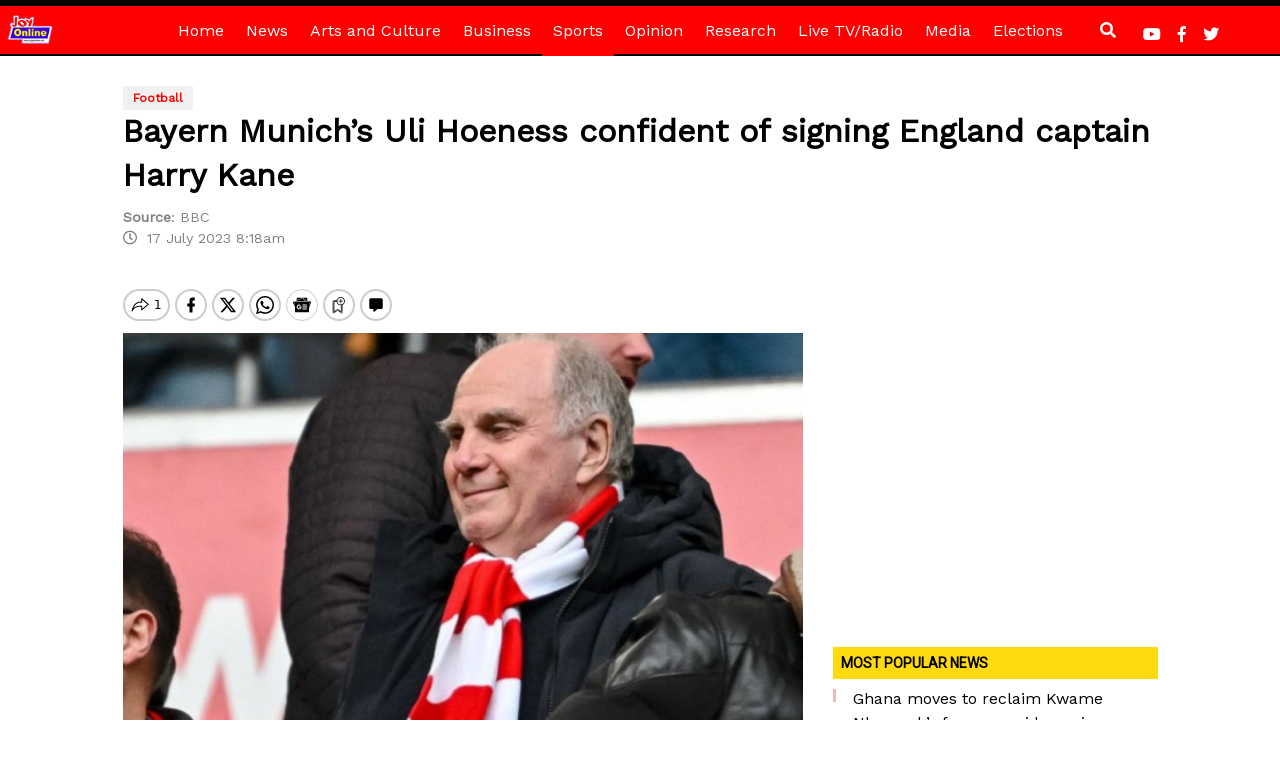

--- FILE ---
content_type: text/html; charset=utf-8
request_url: https://www.google.com/recaptcha/api2/aframe
body_size: 270
content:
<!DOCTYPE HTML><html><head><meta http-equiv="content-type" content="text/html; charset=UTF-8"></head><body><script nonce="MRVrCkpnkzxTRQ7Pwj82EQ">/** Anti-fraud and anti-abuse applications only. See google.com/recaptcha */ try{var clients={'sodar':'https://pagead2.googlesyndication.com/pagead/sodar?'};window.addEventListener("message",function(a){try{if(a.source===window.parent){var b=JSON.parse(a.data);var c=clients[b['id']];if(c){var d=document.createElement('img');d.src=c+b['params']+'&rc='+(localStorage.getItem("rc::a")?sessionStorage.getItem("rc::b"):"");window.document.body.appendChild(d);sessionStorage.setItem("rc::e",parseInt(sessionStorage.getItem("rc::e")||0)+1);localStorage.setItem("rc::h",'1769050159574');}}}catch(b){}});window.parent.postMessage("_grecaptcha_ready", "*");}catch(b){}</script></body></html>

--- FILE ---
content_type: application/javascript; charset=utf-8
request_url: https://fundingchoicesmessages.google.com/f/AGSKWxVWLjwhO6MDqPIa5392x5M5d-Oh7p-QDTZc0qCdUzdiBVpd0pQtqOoaVZauSxltZsPl30zvk8FpiH2rXs5Qp8Dt_Rj-e_yKRh7OQRL54byNXk-qIzisKxXO7vh42ksPVV8BolAoOJWRKe9pWesnFYZ8qV0jtfoIZAnfH3CoZoINodV-us9n1Iw--Zph/_/blogoas-/adforge./ad-home-/adtop728./ad_label728.
body_size: -1288
content:
window['bc3e920f-c834-40c2-b09f-7f1c1b1cae49'] = true;